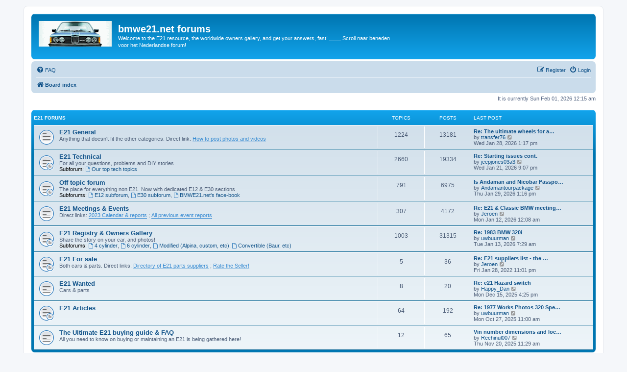

--- FILE ---
content_type: text/html; charset=UTF-8
request_url: https://www.bmwe21.net/forum/index.php?sid=0185e9217d0b84cd9c6c5c79fc0a6844
body_size: 5464
content:
<!DOCTYPE html>
<html dir="ltr" lang="en-gb">
<head>
<meta charset="utf-8" />
<meta http-equiv="X-UA-Compatible" content="IE=edge">
<meta name="viewport" content="width=device-width, initial-scale=1" />

<title>bmwe21.net forums - Index page</title>


	<link rel="canonical" href="https://www.bmwe21.net/forum/">

<!--
	phpBB style name: prosilver
	Based on style:   prosilver (this is the default phpBB3 style)
	Original author:  Tom Beddard ( http://www.subBlue.com/ )
	Modified by:
-->

<link href="./assets/css/font-awesome.min.css?assets_version=104" rel="stylesheet">
<link href="./styles/prosilver/theme/stylesheet.css?assets_version=104" rel="stylesheet">
<link href="./styles/prosilver/theme/en/stylesheet.css?assets_version=104" rel="stylesheet">




<!--[if lte IE 9]>
	<link href="./styles/prosilver/theme/tweaks.css?assets_version=104" rel="stylesheet">
<![endif]-->





</head>
<body id="phpbb" class="nojs notouch section-index ltr ">


<div id="wrap" class="wrap">
	<a id="top" class="top-anchor" accesskey="t"></a>
	<div id="page-header">
		<div class="headerbar" role="banner">
					<div class="inner">

			<div id="site-description" class="site-description">
		<a id="logo" class="logo" href="./index.php?sid=6fe05418d98fbe70e399aef26acedbfd" title="Board index">
					<span class="site_logo"></span>
				</a>
				<h1>bmwe21.net forums</h1>
				<p>Welcome to the E21 resource, the worldwide owners gallery, and get your answers, fast! ____ Scroll naar beneden voor het Nederlandse forum!</p>
				<p class="skiplink"><a href="#start_here">Skip to content</a></p>
			</div>

									
			</div>
					</div>
				<div class="navbar" role="navigation">
	<div class="inner">

	<ul id="nav-main" class="nav-main linklist" role="menubar">

		<li id="quick-links" class="quick-links dropdown-container responsive-menu hidden" data-skip-responsive="true">
			<a href="#" class="dropdown-trigger">
				<i class="icon fa-bars fa-fw" aria-hidden="true"></i><span>Quick links</span>
			</a>
			<div class="dropdown">
				<div class="pointer"><div class="pointer-inner"></div></div>
				<ul class="dropdown-contents" role="menu">
					
					
										<li class="separator"></li>

									</ul>
			</div>
		</li>

				<li data-skip-responsive="true">
			<a href="/forum/app.php/help/faq?sid=6fe05418d98fbe70e399aef26acedbfd" rel="help" title="Frequently Asked Questions" role="menuitem">
				<i class="icon fa-question-circle fa-fw" aria-hidden="true"></i><span>FAQ</span>
			</a>
		</li>
						
			<li class="rightside"  data-skip-responsive="true">
			<a href="./ucp.php?mode=login&amp;redirect=index.php&amp;sid=6fe05418d98fbe70e399aef26acedbfd" title="Login" accesskey="x" role="menuitem">
				<i class="icon fa-power-off fa-fw" aria-hidden="true"></i><span>Login</span>
			</a>
		</li>
					<li class="rightside" data-skip-responsive="true">
				<a href="./ucp.php?mode=register&amp;sid=6fe05418d98fbe70e399aef26acedbfd" role="menuitem">
					<i class="icon fa-pencil-square-o  fa-fw" aria-hidden="true"></i><span>Register</span>
				</a>
			</li>
						</ul>

	<ul id="nav-breadcrumbs" class="nav-breadcrumbs linklist navlinks" role="menubar">
				
		
		<li class="breadcrumbs" itemscope itemtype="https://schema.org/BreadcrumbList">

			
							<span class="crumb" itemtype="https://schema.org/ListItem" itemprop="itemListElement" itemscope><a itemprop="item" href="./index.php?sid=6fe05418d98fbe70e399aef26acedbfd" accesskey="h" data-navbar-reference="index"><i class="icon fa-home fa-fw"></i><span itemprop="name">Board index</span></a><meta itemprop="position" content="1" /></span>

			
					</li>

		
			</ul>

	</div>
</div>
	</div>

	
	<a id="start_here" class="anchor"></a>
	<div id="page-body" class="page-body" role="main">
		

		
<p class="right responsive-center time">It is currently Sun Feb 01, 2026 12:15 am</p>



	
				<div class="forabg">
			<div class="inner">
			<ul class="topiclist">
				<li class="header">
										<dl class="row-item">
						<dt><div class="list-inner"><a href="./viewforum.php?f=28&amp;sid=6fe05418d98fbe70e399aef26acedbfd">E21 forums</a></div></dt>
						<dd class="topics">Topics</dd>
						<dd class="posts">Posts</dd>
						<dd class="lastpost"><span>Last post</span></dd>
					</dl>
									</li>
			</ul>
			<ul class="topiclist forums">
		
	
	
	
			
					<li class="row">
						<dl class="row-item forum_read">
				<dt title="No unread posts">
										<div class="list-inner">
																		<a href="./viewforum.php?f=2&amp;sid=6fe05418d98fbe70e399aef26acedbfd" class="forumtitle">E21 General</a>
						<br />Anything that doesn't fit the other categories. Direct link: <a href="https://www.bmwe21.net/forum/viewtopic.php?f=2&amp;t=15956" class="postlink">How to post photos and videos</a>												
												<div class="responsive-show" style="display: none;">
															Topics: <strong>1224</strong>
													</div>
											</div>
				</dt>
									<dd class="topics">1224 <dfn>Topics</dfn></dd>
					<dd class="posts">13181 <dfn>Posts</dfn></dd>
					<dd class="lastpost">
						<span>
																						<dfn>Last post</dfn>
																										<a href="./viewtopic.php?p=331760&amp;sid=6fe05418d98fbe70e399aef26acedbfd#p331760" title="Re: The ultimate wheels for an e21" class="lastsubject">Re: The ultimate wheels for a…</a> <br />
																	by <a href="./memberlist.php?mode=viewprofile&amp;u=21238&amp;sid=6fe05418d98fbe70e399aef26acedbfd" class="username">transfer76</a>																	<a href="./viewtopic.php?p=331760&amp;sid=6fe05418d98fbe70e399aef26acedbfd#p331760" title="View the latest post">
										<i class="icon fa-external-link-square fa-fw icon-lightgray icon-md" aria-hidden="true"></i><span class="sr-only">View the latest post</span>
									</a>
																<br /><time datetime="2026-01-28T12:17:01+00:00">Wed Jan 28, 2026 1:17 pm</time>
													</span>
					</dd>
							</dl>
					</li>
			
	
	
			
					<li class="row">
						<dl class="row-item forum_read_subforum">
				<dt title="No unread posts">
										<div class="list-inner">
																		<a href="./viewforum.php?f=3&amp;sid=6fe05418d98fbe70e399aef26acedbfd" class="forumtitle">E21 Technical</a>
						<br />For all your questions, problems and DIY stories																										<br /><strong>Subforum:</strong>
															<a href="./viewforum.php?f=61&amp;sid=6fe05418d98fbe70e399aef26acedbfd" class="subforum read" title="No unread posts">
									<i class="icon fa-file-o fa-fw  icon-blue icon-md" aria-hidden="true"></i>Our top tech topics</a>																				
												<div class="responsive-show" style="display: none;">
															Topics: <strong>2660</strong>
													</div>
											</div>
				</dt>
									<dd class="topics">2660 <dfn>Topics</dfn></dd>
					<dd class="posts">19334 <dfn>Posts</dfn></dd>
					<dd class="lastpost">
						<span>
																						<dfn>Last post</dfn>
																										<a href="./viewtopic.php?p=331756&amp;sid=6fe05418d98fbe70e399aef26acedbfd#p331756" title="Re: Starting issues cont." class="lastsubject">Re: Starting issues cont.</a> <br />
																	by <a href="./memberlist.php?mode=viewprofile&amp;u=21405&amp;sid=6fe05418d98fbe70e399aef26acedbfd" class="username">jeepjones03a3</a>																	<a href="./viewtopic.php?p=331756&amp;sid=6fe05418d98fbe70e399aef26acedbfd#p331756" title="View the latest post">
										<i class="icon fa-external-link-square fa-fw icon-lightgray icon-md" aria-hidden="true"></i><span class="sr-only">View the latest post</span>
									</a>
																<br /><time datetime="2026-01-21T20:07:12+00:00">Wed Jan 21, 2026 9:07 pm</time>
													</span>
					</dd>
							</dl>
					</li>
			
	
	
			
					<li class="row">
						<dl class="row-item forum_read_subforum">
				<dt title="No unread posts">
										<div class="list-inner">
																		<a href="./viewforum.php?f=59&amp;sid=6fe05418d98fbe70e399aef26acedbfd" class="forumtitle">Off topic forum</a>
						<br />The place for everything non E21. Now with dedicated E12 &amp; E30 sections																										<br /><strong>Subforums:</strong>
															<a href="./viewforum.php?f=74&amp;sid=6fe05418d98fbe70e399aef26acedbfd" class="subforum read" title="No unread posts">
									<i class="icon fa-file-o fa-fw  icon-blue icon-md" aria-hidden="true"></i>E12 subforum</a>, 															<a href="./viewforum.php?f=71&amp;sid=6fe05418d98fbe70e399aef26acedbfd" class="subforum read" title="No unread posts">
									<i class="icon fa-file-o fa-fw  icon-blue icon-md" aria-hidden="true"></i>E30 subforum</a>, 															<a href="./viewforum.php?f=41&amp;sid=6fe05418d98fbe70e399aef26acedbfd" class="subforum read" title="No unread posts">
									<i class="icon fa-file-o fa-fw  icon-blue icon-md" aria-hidden="true"></i>BMWE21.net's face-book</a>																				
												<div class="responsive-show" style="display: none;">
															Topics: <strong>791</strong>
													</div>
											</div>
				</dt>
									<dd class="topics">791 <dfn>Topics</dfn></dd>
					<dd class="posts">6975 <dfn>Posts</dfn></dd>
					<dd class="lastpost">
						<span>
																						<dfn>Last post</dfn>
																										<a href="./viewtopic.php?p=331764&amp;sid=6fe05418d98fbe70e399aef26acedbfd#p331764" title="Is Andaman and Nicobar Passport Essential to Travel?" class="lastsubject">Is Andaman and Nicobar Passpo…</a> <br />
																	by <a href="./memberlist.php?mode=viewprofile&amp;u=21518&amp;sid=6fe05418d98fbe70e399aef26acedbfd" class="username">Andamantourpackage</a>																	<a href="./viewtopic.php?p=331764&amp;sid=6fe05418d98fbe70e399aef26acedbfd#p331764" title="View the latest post">
										<i class="icon fa-external-link-square fa-fw icon-lightgray icon-md" aria-hidden="true"></i><span class="sr-only">View the latest post</span>
									</a>
																<br /><time datetime="2026-01-29T12:16:09+00:00">Thu Jan 29, 2026 1:16 pm</time>
													</span>
					</dd>
							</dl>
					</li>
			
	
	
			
					<li class="row">
						<dl class="row-item forum_read">
				<dt title="No unread posts">
										<div class="list-inner">
																		<a href="./viewforum.php?f=4&amp;sid=6fe05418d98fbe70e399aef26acedbfd" class="forumtitle">E21 Meetings &amp; Events</a>
						<br />Direct links: <a href="https://www.bmwe21.net/forum/viewtopic.php?f=4&amp;t=13876" class="postlink">2023 Calendar &amp; reports</a> ; <a href="https://www.bmwe21.net/forum/viewtopic.php?t=28266" class="postlink">All previous event reports</a>												
												<div class="responsive-show" style="display: none;">
															Topics: <strong>307</strong>
													</div>
											</div>
				</dt>
									<dd class="topics">307 <dfn>Topics</dfn></dd>
					<dd class="posts">4172 <dfn>Posts</dfn></dd>
					<dd class="lastpost">
						<span>
																						<dfn>Last post</dfn>
																										<a href="./viewtopic.php?p=331715&amp;sid=6fe05418d98fbe70e399aef26acedbfd#p331715" title="Re: E21 &amp; Classic BMW meeting Bangkok, Thailand - 16 Feb 2014" class="lastsubject">Re: E21 &amp; Classic BMW meeting…</a> <br />
																	by <a href="./memberlist.php?mode=viewprofile&amp;u=2&amp;sid=6fe05418d98fbe70e399aef26acedbfd" class="username">Jeroen</a>																	<a href="./viewtopic.php?p=331715&amp;sid=6fe05418d98fbe70e399aef26acedbfd#p331715" title="View the latest post">
										<i class="icon fa-external-link-square fa-fw icon-lightgray icon-md" aria-hidden="true"></i><span class="sr-only">View the latest post</span>
									</a>
																<br /><time datetime="2026-01-11T23:08:32+00:00">Mon Jan 12, 2026 12:08 am</time>
													</span>
					</dd>
							</dl>
					</li>
			
	
	
			
					<li class="row">
						<dl class="row-item forum_read_subforum">
				<dt title="No unread posts">
										<div class="list-inner">
																		<a href="./viewforum.php?f=7&amp;sid=6fe05418d98fbe70e399aef26acedbfd" class="forumtitle">E21 Registry &amp; Owners Gallery</a>
						<br />Share the story on your car, and photos!																										<br /><strong>Subforums:</strong>
															<a href="./viewforum.php?f=53&amp;sid=6fe05418d98fbe70e399aef26acedbfd" class="subforum read" title="No unread posts">
									<i class="icon fa-file-o fa-fw  icon-blue icon-md" aria-hidden="true"></i>4 cylinder</a>, 															<a href="./viewforum.php?f=54&amp;sid=6fe05418d98fbe70e399aef26acedbfd" class="subforum read" title="No unread posts">
									<i class="icon fa-file-o fa-fw  icon-blue icon-md" aria-hidden="true"></i>6 cylinder</a>, 															<a href="./viewforum.php?f=55&amp;sid=6fe05418d98fbe70e399aef26acedbfd" class="subforum read" title="No unread posts">
									<i class="icon fa-file-o fa-fw  icon-blue icon-md" aria-hidden="true"></i>Modified (Alpina, custom, etc)</a>, 															<a href="./viewforum.php?f=56&amp;sid=6fe05418d98fbe70e399aef26acedbfd" class="subforum read" title="No unread posts">
									<i class="icon fa-file-o fa-fw  icon-blue icon-md" aria-hidden="true"></i>Convertible (Baur, etc)</a>																				
												<div class="responsive-show" style="display: none;">
															Topics: <strong>1003</strong>
													</div>
											</div>
				</dt>
									<dd class="topics">1003 <dfn>Topics</dfn></dd>
					<dd class="posts">31315 <dfn>Posts</dfn></dd>
					<dd class="lastpost">
						<span>
																						<dfn>Last post</dfn>
																										<a href="./viewtopic.php?p=331724&amp;sid=6fe05418d98fbe70e399aef26acedbfd#p331724" title="Re: 1983 BMW 320i" class="lastsubject">Re: 1983 BMW 320i</a> <br />
																	by <a href="./memberlist.php?mode=viewprofile&amp;u=3795&amp;sid=6fe05418d98fbe70e399aef26acedbfd" class="username">uwbuurman</a>																	<a href="./viewtopic.php?p=331724&amp;sid=6fe05418d98fbe70e399aef26acedbfd#p331724" title="View the latest post">
										<i class="icon fa-external-link-square fa-fw icon-lightgray icon-md" aria-hidden="true"></i><span class="sr-only">View the latest post</span>
									</a>
																<br /><time datetime="2026-01-13T06:29:07+00:00">Tue Jan 13, 2026 7:29 am</time>
													</span>
					</dd>
							</dl>
					</li>
			
	
	
			
					<li class="row">
						<dl class="row-item forum_read_subforum">
				<dt title="No unread posts">
										<div class="list-inner">
																		<a href="./viewforum.php?f=5&amp;sid=6fe05418d98fbe70e399aef26acedbfd" class="forumtitle">E21 For sale</a>
						<br />Both cars &amp; parts. Direct links: <a href="https://www.bmwe21.net/forum/viewtopic.php?f=5&amp;t=5185" class="postlink">Directory of E21 parts suppliers</a> ; <a href="https://www.bmwe21.net/forum/viewforum.php?f=76" class="postlink">Rate the Seller!</a>												
												<div class="responsive-show" style="display: none;">
															Topics: <strong>5</strong>
													</div>
											</div>
				</dt>
									<dd class="topics">5 <dfn>Topics</dfn></dd>
					<dd class="posts">36 <dfn>Posts</dfn></dd>
					<dd class="lastpost">
						<span>
																						<dfn>Last post</dfn>
																										<a href="./viewtopic.php?p=321432&amp;sid=6fe05418d98fbe70e399aef26acedbfd#p321432" title="Re: E21 suppliers list - the bmwe21.net directory" class="lastsubject">Re: E21 suppliers list - the …</a> <br />
																	by <a href="./memberlist.php?mode=viewprofile&amp;u=2&amp;sid=6fe05418d98fbe70e399aef26acedbfd" class="username">Jeroen</a>																	<a href="./viewtopic.php?p=321432&amp;sid=6fe05418d98fbe70e399aef26acedbfd#p321432" title="View the latest post">
										<i class="icon fa-external-link-square fa-fw icon-lightgray icon-md" aria-hidden="true"></i><span class="sr-only">View the latest post</span>
									</a>
																<br /><time datetime="2022-01-28T22:01:55+00:00">Fri Jan 28, 2022 11:01 pm</time>
													</span>
					</dd>
							</dl>
					</li>
			
	
	
			
					<li class="row">
						<dl class="row-item forum_read">
				<dt title="No unread posts">
										<div class="list-inner">
																		<a href="./viewforum.php?f=6&amp;sid=6fe05418d98fbe70e399aef26acedbfd" class="forumtitle">E21 Wanted</a>
						<br />Cars &amp; parts												
												<div class="responsive-show" style="display: none;">
															Topics: <strong>8</strong>
													</div>
											</div>
				</dt>
									<dd class="topics">8 <dfn>Topics</dfn></dd>
					<dd class="posts">20 <dfn>Posts</dfn></dd>
					<dd class="lastpost">
						<span>
																						<dfn>Last post</dfn>
																										<a href="./viewtopic.php?p=331594&amp;sid=6fe05418d98fbe70e399aef26acedbfd#p331594" title="Re: e21 Hazard switch" class="lastsubject">Re: e21 Hazard switch</a> <br />
																	by <a href="./memberlist.php?mode=viewprofile&amp;u=21383&amp;sid=6fe05418d98fbe70e399aef26acedbfd" class="username">Happy_Dan</a>																	<a href="./viewtopic.php?p=331594&amp;sid=6fe05418d98fbe70e399aef26acedbfd#p331594" title="View the latest post">
										<i class="icon fa-external-link-square fa-fw icon-lightgray icon-md" aria-hidden="true"></i><span class="sr-only">View the latest post</span>
									</a>
																<br /><time datetime="2025-12-15T15:25:50+00:00">Mon Dec 15, 2025 4:25 pm</time>
													</span>
					</dd>
							</dl>
					</li>
			
	
	
			
					<li class="row">
						<dl class="row-item forum_read_subforum">
				<dt title="No unread posts">
										<div class="list-inner">
																		<a href="./viewforum.php?f=17&amp;sid=6fe05418d98fbe70e399aef26acedbfd" class="forumtitle">E21 Articles</a>
																		
												<div class="responsive-show" style="display: none;">
															Topics: <strong>64</strong>
													</div>
											</div>
				</dt>
									<dd class="topics">64 <dfn>Topics</dfn></dd>
					<dd class="posts">192 <dfn>Posts</dfn></dd>
					<dd class="lastpost">
						<span>
																						<dfn>Last post</dfn>
																										<a href="./viewtopic.php?p=331421&amp;sid=6fe05418d98fbe70e399aef26acedbfd#p331421" title="Re: 1977 Works Photos 320 Spezialproduktionswagen" class="lastsubject">Re: 1977 Works Photos 320 Spe…</a> <br />
																	by <a href="./memberlist.php?mode=viewprofile&amp;u=3795&amp;sid=6fe05418d98fbe70e399aef26acedbfd" class="username">uwbuurman</a>																	<a href="./viewtopic.php?p=331421&amp;sid=6fe05418d98fbe70e399aef26acedbfd#p331421" title="View the latest post">
										<i class="icon fa-external-link-square fa-fw icon-lightgray icon-md" aria-hidden="true"></i><span class="sr-only">View the latest post</span>
									</a>
																<br /><time datetime="2025-10-27T10:00:24+00:00">Mon Oct 27, 2025 11:00 am</time>
													</span>
					</dd>
							</dl>
					</li>
			
	
	
			
					<li class="row">
						<dl class="row-item forum_read">
				<dt title="No unread posts">
										<div class="list-inner">
																		<a href="./viewforum.php?f=38&amp;sid=6fe05418d98fbe70e399aef26acedbfd" class="forumtitle">The Ultimate E21 buying guide &amp; FAQ</a>
						<br />All you need to know on buying or maintaining an E21 is being gathered here!												
												<div class="responsive-show" style="display: none;">
															Topics: <strong>12</strong>
													</div>
											</div>
				</dt>
									<dd class="topics">12 <dfn>Topics</dfn></dd>
					<dd class="posts">65 <dfn>Posts</dfn></dd>
					<dd class="lastpost">
						<span>
																						<dfn>Last post</dfn>
																										<a href="./viewtopic.php?p=331532&amp;sid=6fe05418d98fbe70e399aef26acedbfd#p331532" title="Vin number dimensions and locations  for 323 - photos please" class="lastsubject">Vin number dimensions and loc…</a> <br />
																	by <a href="./memberlist.php?mode=viewprofile&amp;u=21484&amp;sid=6fe05418d98fbe70e399aef26acedbfd" class="username">Rechinul007</a>																	<a href="./viewtopic.php?p=331532&amp;sid=6fe05418d98fbe70e399aef26acedbfd#p331532" title="View the latest post">
										<i class="icon fa-external-link-square fa-fw icon-lightgray icon-md" aria-hidden="true"></i><span class="sr-only">View the latest post</span>
									</a>
																<br /><time datetime="2025-11-20T10:29:18+00:00">Thu Nov 20, 2025 11:29 am</time>
													</span>
					</dd>
							</dl>
					</li>
			
	
				</ul>

			</div>
		</div>
	
				<div class="forabg">
			<div class="inner">
			<ul class="topiclist">
				<li class="header">
										<dl class="row-item">
						<dt><div class="list-inner"><a href="./viewforum.php?f=30&amp;sid=6fe05418d98fbe70e399aef26acedbfd">De verzamelplaats van E21 fanaten der lage landen - Dutch forum</a></div></dt>
						<dd class="topics">Topics</dd>
						<dd class="posts">Posts</dd>
						<dd class="lastpost"><span>Last post</span></dd>
					</dl>
									</li>
			</ul>
			<ul class="topiclist forums">
		
	
	
	
			
					<li class="row">
						<dl class="row-item forum_read_subforum">
				<dt title="No unread posts">
										<div class="list-inner">
																		<a href="./viewforum.php?f=18&amp;sid=6fe05418d98fbe70e399aef26acedbfd" class="forumtitle">E21 Algemeen</a>
						<br />Als je E21 topic niet ergens anders past. Link: <a href="https://www.bmwe21.net/forum/viewtopic.php?f=66&amp;t=15937" class="postlink">Hoe plaats ik foto's en filmpjes?</a>																										<br /><strong>Subforum:</strong>
															<a href="./viewforum.php?f=66&amp;sid=6fe05418d98fbe70e399aef26acedbfd" class="subforum read" title="No unread posts">
									<i class="icon fa-file-o fa-fw  icon-blue icon-md" aria-hidden="true"></i>De belangrijkste algemene topics</a>																				
												<div class="responsive-show" style="display: none;">
															Topics: <strong>582</strong>
													</div>
											</div>
				</dt>
									<dd class="topics">582 <dfn>Topics</dfn></dd>
					<dd class="posts">18402 <dfn>Posts</dfn></dd>
					<dd class="lastpost">
						<span>
																						<dfn>Last post</dfn>
																										<a href="./viewtopic.php?p=331771&amp;sid=6fe05418d98fbe70e399aef26acedbfd#p331771" title="Re: Origineel stuur" class="lastsubject">Re: Origineel stuur</a> <br />
																	by <a href="./memberlist.php?mode=viewprofile&amp;u=2&amp;sid=6fe05418d98fbe70e399aef26acedbfd" class="username">Jeroen</a>																	<a href="./viewtopic.php?p=331771&amp;sid=6fe05418d98fbe70e399aef26acedbfd#p331771" title="View the latest post">
										<i class="icon fa-external-link-square fa-fw icon-lightgray icon-md" aria-hidden="true"></i><span class="sr-only">View the latest post</span>
									</a>
																<br /><time datetime="2026-01-31T00:58:12+00:00">Sat Jan 31, 2026 1:58 am</time>
													</span>
					</dd>
							</dl>
					</li>
			
	
	
			
					<li class="row">
						<dl class="row-item forum_read_subforum">
				<dt title="No unread posts">
										<div class="list-inner">
																		<a href="./viewforum.php?f=26&amp;sid=6fe05418d98fbe70e399aef26acedbfd" class="forumtitle">E21 Techniek</a>
						<br />Voor alle vragen, reparatieverslagen en upgrades																										<br /><strong>Subforum:</strong>
															<a href="./viewforum.php?f=60&amp;sid=6fe05418d98fbe70e399aef26acedbfd" class="subforum read" title="No unread posts">
									<i class="icon fa-file-o fa-fw  icon-blue icon-md" aria-hidden="true"></i>De belangrijkste technische topics</a>																				
												<div class="responsive-show" style="display: none;">
															Topics: <strong>1315</strong>
													</div>
											</div>
				</dt>
									<dd class="topics">1315 <dfn>Topics</dfn></dd>
					<dd class="posts">16382 <dfn>Posts</dfn></dd>
					<dd class="lastpost">
						<span>
																						<dfn>Last post</dfn>
																										<a href="./viewtopic.php?p=331655&amp;sid=6fe05418d98fbe70e399aef26acedbfd#p331655" title="Re: Spiegelglas" class="lastsubject">Re: Spiegelglas</a> <br />
																	by <a href="./memberlist.php?mode=viewprofile&amp;u=2&amp;sid=6fe05418d98fbe70e399aef26acedbfd" class="username">Jeroen</a>																	<a href="./viewtopic.php?p=331655&amp;sid=6fe05418d98fbe70e399aef26acedbfd#p331655" title="View the latest post">
										<i class="icon fa-external-link-square fa-fw icon-lightgray icon-md" aria-hidden="true"></i><span class="sr-only">View the latest post</span>
									</a>
																<br /><time datetime="2025-12-29T15:25:28+00:00">Mon Dec 29, 2025 4:25 pm</time>
													</span>
					</dd>
							</dl>
					</li>
			
	
	
			
					<li class="row">
						<dl class="row-item forum_read">
				<dt title="No unread posts">
										<div class="list-inner">
																		<a href="./viewforum.php?f=58&amp;sid=6fe05418d98fbe70e399aef26acedbfd" class="forumtitle">Off topic forum</a>
						<br />Voor alles niet E21 gerelateerd												
												<div class="responsive-show" style="display: none;">
															Topics: <strong>403</strong>
													</div>
											</div>
				</dt>
									<dd class="topics">403 <dfn>Topics</dfn></dd>
					<dd class="posts">20252 <dfn>Posts</dfn></dd>
					<dd class="lastpost">
						<span>
																						<dfn>Last post</dfn>
																										<a href="./viewtopic.php?p=331740&amp;sid=6fe05418d98fbe70e399aef26acedbfd#p331740" title="Re: Raymond's ///M en ///M's projecten draadje" class="lastsubject">Re: Raymond's ///M en ///M's …</a> <br />
																	by <a href="./memberlist.php?mode=viewprofile&amp;u=3795&amp;sid=6fe05418d98fbe70e399aef26acedbfd" class="username">uwbuurman</a>																	<a href="./viewtopic.php?p=331740&amp;sid=6fe05418d98fbe70e399aef26acedbfd#p331740" title="View the latest post">
										<i class="icon fa-external-link-square fa-fw icon-lightgray icon-md" aria-hidden="true"></i><span class="sr-only">View the latest post</span>
									</a>
																<br /><time datetime="2026-01-17T23:16:33+00:00">Sun Jan 18, 2026 12:16 am</time>
													</span>
					</dd>
							</dl>
					</li>
			
	
	
			
					<li class="row">
						<dl class="row-item forum_read">
				<dt title="No unread posts">
										<div class="list-inner">
																		<a href="./viewforum.php?f=35&amp;sid=6fe05418d98fbe70e399aef26acedbfd" class="forumtitle">E21 Meetings &amp; Evenementen</a>
						<br />Directe links: <a href="https://www.bmwe21.net/forum/viewtopic.php?f=35&amp;t=15958" class="postlink">Kalender en verslagen 2026</a> ; <a href="https://www.bmwe21.net/forum/viewtopic.php?t=28737" class="postlink">Verslagen eerdere evenementen</a>												
												<div class="responsive-show" style="display: none;">
															Topics: <strong>406</strong>
													</div>
											</div>
				</dt>
									<dd class="topics">406 <dfn>Topics</dfn></dd>
					<dd class="posts">12031 <dfn>Posts</dfn></dd>
					<dd class="lastpost">
						<span>
																						<dfn>Last post</dfn>
																										<a href="./viewtopic.php?p=331737&amp;sid=6fe05418d98fbe70e399aef26acedbfd#p331737" title="Re: Interclassics Maastricht 15-18 jan '26" class="lastsubject">Re: Interclassics Maastricht …</a> <br />
																	by <a href="./memberlist.php?mode=viewprofile&amp;u=2&amp;sid=6fe05418d98fbe70e399aef26acedbfd" class="username">Jeroen</a>																	<a href="./viewtopic.php?p=331737&amp;sid=6fe05418d98fbe70e399aef26acedbfd#p331737" title="View the latest post">
										<i class="icon fa-external-link-square fa-fw icon-lightgray icon-md" aria-hidden="true"></i><span class="sr-only">View the latest post</span>
									</a>
																<br /><time datetime="2026-01-17T11:02:46+00:00">Sat Jan 17, 2026 12:02 pm</time>
													</span>
					</dd>
							</dl>
					</li>
			
	
	
			
					<li class="row">
						<dl class="row-item forum_read_locked">
				<dt title="Forum locked">
										<div class="list-inner">
																		<a href="./viewforum.php?f=34&amp;sid=6fe05418d98fbe70e399aef26acedbfd" class="forumtitle">E21 Register Nederland &amp; België</a>
						<br />Vertel het verhaal van jouw auto of project, mèt foto's aub!																										<br /><strong>Subforums:</strong>
															<a href="./viewforum.php?f=19&amp;sid=6fe05418d98fbe70e399aef26acedbfd" class="subforum read" title="No unread posts">
									<i class="icon fa-file-o fa-fw  icon-blue icon-md" aria-hidden="true"></i>4 cilinder</a>, 															<a href="./viewforum.php?f=20&amp;sid=6fe05418d98fbe70e399aef26acedbfd" class="subforum read" title="No unread posts">
									<i class="icon fa-file-o fa-fw  icon-blue icon-md" aria-hidden="true"></i>6 cilinder</a>, 															<a href="./viewforum.php?f=21&amp;sid=6fe05418d98fbe70e399aef26acedbfd" class="subforum read" title="No unread posts">
									<i class="icon fa-file-o fa-fw  icon-blue icon-md" aria-hidden="true"></i>Cabrio (Baur, etc)</a>, 															<a href="./viewforum.php?f=22&amp;sid=6fe05418d98fbe70e399aef26acedbfd" class="subforum read" title="No unread posts">
									<i class="icon fa-file-o fa-fw  icon-blue icon-md" aria-hidden="true"></i>'Modified' (Alpina, Hartge, etc)</a>																				
												<div class="responsive-show" style="display: none;">
															Topics: <strong>397</strong>
													</div>
											</div>
				</dt>
									<dd class="topics">397 <dfn>Topics</dfn></dd>
					<dd class="posts">27771 <dfn>Posts</dfn></dd>
					<dd class="lastpost">
						<span>
																						<dfn>Last post</dfn>
																										<a href="./viewtopic.php?p=331759&amp;sid=6fe05418d98fbe70e399aef26acedbfd#p331759" title="Re: De Alpinweiss 320/6 van Frans" class="lastsubject">Re: De Alpinweiss 320/6 van F…</a> <br />
																	by <a href="./memberlist.php?mode=viewprofile&amp;u=21509&amp;sid=6fe05418d98fbe70e399aef26acedbfd" class="username">Johnz1966</a>																	<a href="./viewtopic.php?p=331759&amp;sid=6fe05418d98fbe70e399aef26acedbfd#p331759" title="View the latest post">
										<i class="icon fa-external-link-square fa-fw icon-lightgray icon-md" aria-hidden="true"></i><span class="sr-only">View the latest post</span>
									</a>
																<br /><time datetime="2026-01-26T15:35:32+00:00">Mon Jan 26, 2026 4:35 pm</time>
													</span>
					</dd>
							</dl>
					</li>
			
	
	
			
					<li class="row">
						<dl class="row-item forum_read">
				<dt title="No unread posts">
										<div class="list-inner">
																		<a href="./viewforum.php?f=23&amp;sid=6fe05418d98fbe70e399aef26acedbfd" class="forumtitle">E21's gespot &amp; gezocht</a>
						<br />E21 gezien in het wild? Post het hier zodat al die E21's in beeld blijven.												
												<div class="responsive-show" style="display: none;">
															Topics: <strong>622</strong>
													</div>
											</div>
				</dt>
									<dd class="topics">622 <dfn>Topics</dfn></dd>
					<dd class="posts">4276 <dfn>Posts</dfn></dd>
					<dd class="lastpost">
						<span>
																						<dfn>Last post</dfn>
																										<a href="./viewtopic.php?p=331774&amp;sid=6fe05418d98fbe70e399aef26acedbfd#p331774" title="Re: GY15RP 315 Cabriolet" class="lastsubject">Re: GY15RP 315 Cabriolet</a> <br />
																	by <a href="./memberlist.php?mode=viewprofile&amp;u=9173&amp;sid=6fe05418d98fbe70e399aef26acedbfd" class="username">Manitoba</a>																	<a href="./viewtopic.php?p=331774&amp;sid=6fe05418d98fbe70e399aef26acedbfd#p331774" title="View the latest post">
										<i class="icon fa-external-link-square fa-fw icon-lightgray icon-md" aria-hidden="true"></i><span class="sr-only">View the latest post</span>
									</a>
																<br /><time datetime="2026-01-31T19:45:03+00:00">Sat Jan 31, 2026 8:45 pm</time>
													</span>
					</dd>
							</dl>
					</li>
			
	
	
			
					<li class="row">
						<dl class="row-item forum_read">
				<dt title="No unread posts">
										<div class="list-inner">
																		<a href="./viewforum.php?f=24&amp;sid=6fe05418d98fbe70e399aef26acedbfd" class="forumtitle">E21 Marktkraam</a>
						<br />Alléén E21! Auto's én onderdelen. Link: <a href="https://www.bmwe21.net/forum/viewtopic.php?f=24&amp;t=8779" class="postlink">Adressen voor onderdelen</a>												
												<div class="responsive-show" style="display: none;">
															Topics: <strong>10</strong>
													</div>
											</div>
				</dt>
									<dd class="topics">10 <dfn>Topics</dfn></dd>
					<dd class="posts">7155 <dfn>Posts</dfn></dd>
					<dd class="lastpost">
						<span>
																						<dfn>Last post</dfn>
																										<a href="./viewtopic.php?p=331698&amp;sid=6fe05418d98fbe70e399aef26acedbfd#p331698" title="Re: BMW E21 323i Supersprint sportuitlaat compl incl spaghetti" class="lastsubject">Re: BMW E21 323i Supersprint …</a> <br />
																	by <a href="./memberlist.php?mode=viewprofile&amp;u=2&amp;sid=6fe05418d98fbe70e399aef26acedbfd" class="username">Jeroen</a>																	<a href="./viewtopic.php?p=331698&amp;sid=6fe05418d98fbe70e399aef26acedbfd#p331698" title="View the latest post">
										<i class="icon fa-external-link-square fa-fw icon-lightgray icon-md" aria-hidden="true"></i><span class="sr-only">View the latest post</span>
									</a>
																<br /><time datetime="2026-01-06T13:24:38+00:00">Tue Jan 06, 2026 2:24 pm</time>
													</span>
					</dd>
							</dl>
					</li>
			
				</ul>

			</div>
		</div>
		


	<form method="post" action="./ucp.php?mode=login&amp;sid=6fe05418d98fbe70e399aef26acedbfd" class="headerspace">
	<h3><a href="./ucp.php?mode=login&amp;redirect=index.php&amp;sid=6fe05418d98fbe70e399aef26acedbfd">Login</a>&nbsp; &bull; &nbsp;<a href="./ucp.php?mode=register&amp;sid=6fe05418d98fbe70e399aef26acedbfd">Register</a></h3>
		<fieldset class="quick-login">
			<label for="username"><span>Username:</span> <input type="text" tabindex="1" name="username" id="username" size="10" class="inputbox" title="Username" autocomplete="username" /></label>
			<label for="password"><span>Password:</span> <input type="password" tabindex="2" name="password" id="password" size="10" class="inputbox" title="Password" autocomplete="current-password" /></label>
							<a href="/forum/app.php/user/forgot_password?sid=6fe05418d98fbe70e399aef26acedbfd">I forgot my password</a>
										<span class="responsive-hide">|</span> <label for="autologin">Remember me <input type="checkbox" tabindex="4" name="autologin" id="autologin" /></label>
						<input type="submit" tabindex="5" name="login" value="Login" class="button2" />
			<input type="hidden" name="redirect" value="./index.php?sid=6fe05418d98fbe70e399aef26acedbfd" />
<input type="hidden" name="creation_time" value="1769901305" />
<input type="hidden" name="form_token" value="18cb193a882f4bbd0612c8790270ddbf40d0190b" />

			
		</fieldset>
	</form>


	<div class="stat-block online-list">
		<h3>Who is online</h3>		<p>
						In total there are <strong>3502</strong> users online :: 8 registered, 0 hidden and 3494 guests (based on users active over the past 60 minutes)<br />Most users ever online was <strong>87297</strong> on Mon Oct 06, 2025 7:02 pm<br /> 
								</p>
	</div>



	<div class="stat-block statistics">
		<h3>Statistics</h3>
		<p>
						Total posts <strong>201277</strong> &bull; Total topics <strong>10289</strong> &bull; Total members <strong>6014</strong> &bull; Our newest member <strong><a href="./memberlist.php?mode=viewprofile&amp;u=21518&amp;sid=6fe05418d98fbe70e399aef26acedbfd" class="username">Andamantourpackage</a></strong>
					</p>
	</div>


		<!-- Cleantalk -->
<script type="text/javascript">
			var ct_cookie_name = "ct_checkjs",
				ct_cookie_value = "921140436";
</script>
<!--/Cleantalk -->	</div>


<div id="page-footer" class="page-footer" role="contentinfo">
	<div class="navbar" role="navigation">
	<div class="inner">

	<ul id="nav-footer" class="nav-footer linklist" role="menubar">
		<li class="breadcrumbs">
									<span class="crumb"><a href="./index.php?sid=6fe05418d98fbe70e399aef26acedbfd" data-navbar-reference="index"><i class="icon fa-home fa-fw" aria-hidden="true"></i><span>Board index</span></a></span>					</li>
		
				<li class="rightside">All times are <span title="Europe/Brussels">UTC+01:00</span></li>
							<li class="rightside">
				<a href="/forum/app.php/user/delete_cookies?sid=6fe05418d98fbe70e399aef26acedbfd" data-ajax="true" data-refresh="true" role="menuitem">
					<i class="icon fa-trash fa-fw" aria-hidden="true"></i><span>Delete cookies</span>
				</a>
			</li>
																<li class="rightside" data-last-responsive="true">
				<a href="./memberlist.php?mode=contactadmin&amp;sid=6fe05418d98fbe70e399aef26acedbfd" role="menuitem">
					<i class="icon fa-envelope fa-fw" aria-hidden="true"></i><span>Contact us</span>
				</a>
			</li>
			</ul>

	</div>
</div>

	<div class="copyright">
				<p class="footer-row">
			<span class="footer-copyright">Powered by <a href="https://www.phpbb.com/">phpBB</a>&reg; Forum Software &copy; phpBB Limited</span>
		</p>
						<p class="footer-row" role="menu">
			<a class="footer-link" href="./ucp.php?mode=privacy&amp;sid=6fe05418d98fbe70e399aef26acedbfd" title="Privacy" role="menuitem">
				<span class="footer-link-text">Privacy</span>
			</a>
			|
			<a class="footer-link" href="./ucp.php?mode=terms&amp;sid=6fe05418d98fbe70e399aef26acedbfd" title="Terms" role="menuitem">
				<span class="footer-link-text">Terms</span>
			</a>
		</p>
					</div>

	<div id="darkenwrapper" class="darkenwrapper" data-ajax-error-title="AJAX error" data-ajax-error-text="Something went wrong when processing your request." data-ajax-error-text-abort="User aborted request." data-ajax-error-text-timeout="Your request timed out; please try again." data-ajax-error-text-parsererror="Something went wrong with the request and the server returned an invalid reply.">
		<div id="darken" class="darken">&nbsp;</div>
	</div>

	<div id="phpbb_alert" class="phpbb_alert" data-l-err="Error" data-l-timeout-processing-req="Request timed out.">
		<a href="#" class="alert_close">
			<i class="icon fa-times-circle fa-fw" aria-hidden="true"></i>
		</a>
		<h3 class="alert_title">&nbsp;</h3><p class="alert_text"></p>
	</div>
	<div id="phpbb_confirm" class="phpbb_alert">
		<a href="#" class="alert_close">
			<i class="icon fa-times-circle fa-fw" aria-hidden="true"></i>
		</a>
		<div class="alert_text"></div>
	</div>
</div>

</div>

<div>
	<a id="bottom" class="anchor" accesskey="z"></a>
	</div>

<script src="./assets/javascript/jquery-3.7.1.min.js?assets_version=104"></script>
<script src="./assets/javascript/core.js?assets_version=104"></script>



<script src="./ext/cleantalk/antispam/styles/all/template/cleantalk.js?assets_version=104"></script>
<script src="./styles/prosilver/template/forum_fn.js?assets_version=104"></script>
<script src="./styles/prosilver/template/ajax.js?assets_version=104"></script>



</body>
</html>
